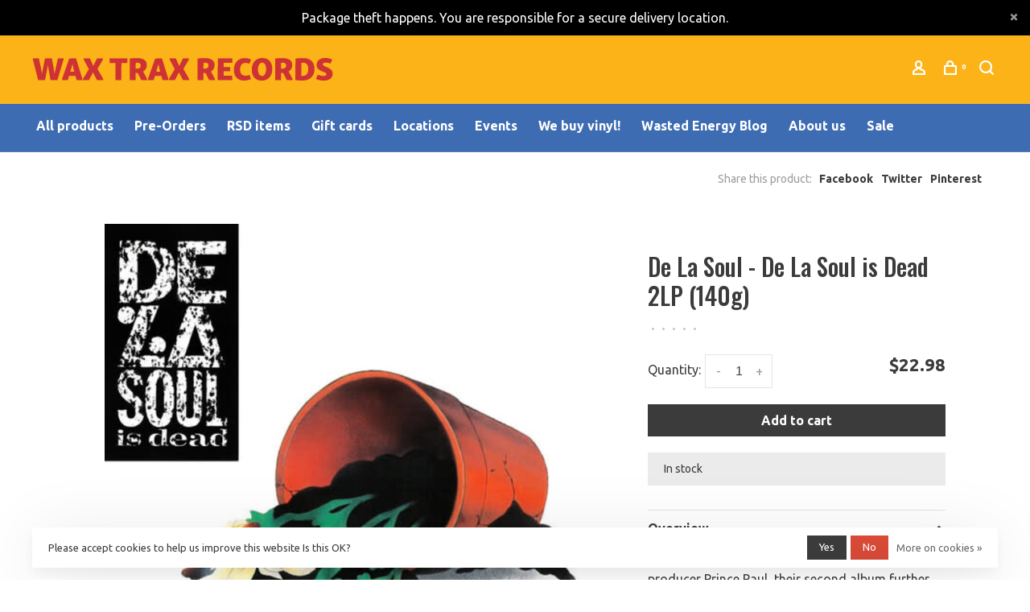

--- FILE ---
content_type: text/html;charset=utf-8
request_url: https://www.waxtraxrecords.com/de-la-soul-de-la-soul-is-dead-2lp-140g.html
body_size: 13902
content:
<!DOCTYPE html>
<html lang="en">
 <head>
 
  <!-- Google Tag Manager -->
 <script>(function(w,d,s,l,i){w[l]=w[l]||[];w[l].push({'gtm.start':
 new Date().getTime(),event:'gtm.js'});var f=d.getElementsByTagName(s)[0],
 j=d.createElement(s),dl=l!='dataLayer'?'&l='+l:'';j.async=true;j.src=
 'https://www.googletagmanager.com/gtm.js?id='+i+dl;f.parentNode.insertBefore(j,f);
 })(window,document,'script','dataLayer','GTM-WBK4NRS');</script>
 <!-- End Google Tag Manager -->
  
 <meta charset="utf-8"/>
<!-- [START] 'blocks/head.rain' -->
<!--

  (c) 2008-2026 Lightspeed Netherlands B.V.
  http://www.lightspeedhq.com
  Generated: 18-01-2026 @ 14:02:15

-->
<link rel="canonical" href="https://www.waxtraxrecords.com/de-la-soul-de-la-soul-is-dead-2lp-140g.html"/>
<link rel="alternate" href="https://www.waxtraxrecords.com/index.rss" type="application/rss+xml" title="New products"/>
<link href="https://cdn.shoplightspeed.com/assets/cookielaw.css?2025-02-20" rel="stylesheet" type="text/css"/>
<meta name="robots" content="noodp,noydir"/>
<meta name="google-site-verification" content="JYReZ0TGEuvpaaCPsV-bx63G8msIFT5NZ5zaB2rGGPY"/>
<meta property="og:url" content="https://www.waxtraxrecords.com/de-la-soul-de-la-soul-is-dead-2lp-140g.html?source=facebook"/>
<meta property="og:site_name" content="Wax Trax Records"/>
<meta property="og:title" content="De La Soul - De La Soul Is Dead   2LP (140g)"/>
<meta property="og:description" content="Featuring once again, the production of visionary producer Prince Paul, their second album further fanned the flames; landing on charts around the world, receiv"/>
<meta property="og:image" content="https://cdn.shoplightspeed.com/shops/636018/files/54021520/chrysalis-de-la-soul-de-la-soul-is-dead-2lp-140g.jpg"/>
<script>
<script src="https://t.contentsquare.net/uxa/145bc4b8b0e42.js"></script>

</script>
<!--[if lt IE 9]>
<script src="https://cdn.shoplightspeed.com/assets/html5shiv.js?2025-02-20"></script>
<![endif]-->
<!-- [END] 'blocks/head.rain' -->
   
   <script type="text/javascript" src="//script.crazyegg.com/pages/scripts/0131/7689.js" async="async"></script>
   

   
   

  
  
  
  <meta property="og:title" content="De La Soul - De La Soul is Dead 2LP (140g)"/>
 <meta property="og:image" content="https://cdn.shoplightspeed.com/shops/636018/files/54021520/image.jpg"/> <meta property="og:url" content="https://www.waxtraxrecords.com/de-la-soul-de-la-soul-is-dead-2lp-140g.html"/>
 <meta property="og:description" content="Featuring once again, the production of visionary producer Prince Paul, their second album further fanned the flames; landing on charts around the world, receiving a five-mic rating in The Source and securing Gold status."/> <meta property="product:brand" content="Chrysalis"> <meta property="product:availability" content="in stock"> <meta property="product:condition" content="new">
 <meta property="product:price:amount" content="22.98">
 <meta property="product:price:currency" content="USD">
   <title>De La Soul - De La Soul Is Dead   2LP (140g) - Wax Trax Records</title>
 <meta name="description" content="Featuring once again, the production of visionary producer Prince Paul, their second album further fanned the flames; landing on charts around the world, receiv" />
 <meta name="keywords" content="Chrysalis, De, La, Soul, -, De, La, Soul, is, Dead, 2LP, (140g), vinyl, records, LP, punk, rock, Denver, Colorado, Capitol Hill, store, hip hop, jazz, blues, R&amp;B, country, rockabilly, reggae, easy listening, Wax Trax Denver, collectible records, 13th" />
 <meta http-equiv="X-UA-Compatible" content="ie=edge">
 <meta name="apple-mobile-web-app-capable" content="yes">
 <meta name="apple-mobile-web-app-status-bar-style" content="black">
 <meta name="viewport" content="width=device-width, initial-scale=1, maximum-scale=1, user-scalable=0"/>
 
  <link rel="shortcut icon" href="https://cdn.shoplightspeed.com/shops/636018/themes/19158/v/1068249/assets/favicon.ico?20251029212201" type="image/x-icon" />
 
 <link rel="preconnect" href="https://fonts.googleapis.com">
<link rel="preconnect" href="https://fonts.gstatic.com" crossorigin>
<link href='//fonts.googleapis.com/css?family=Ubuntu:400,400i,300,500,600,700,700i,800,900|Oswald:400,400i,300,500,600,700,700i,800,900&display=swap' rel='stylesheet' type='text/css'>
   
 <link rel="preload" as="font" type="font/woff2" crossorigin href="https://cdn.shoplightspeed.com/shops/636018/themes/19158/assets/nucleo-mini.woff2?20260116013702"/>
 
 <link rel='preload' as='style' href="https://cdn.shoplightspeed.com/assets/gui-2-0.css?2025-02-20" />
 <link rel="stylesheet" href="https://cdn.shoplightspeed.com/assets/gui-2-0.css?2025-02-20" />
 
 <link rel='preload' as='style' href="https://cdn.shoplightspeed.com/assets/gui-responsive-2-0.css?2025-02-20" /> 
 <link rel="stylesheet" href="https://cdn.shoplightspeed.com/assets/gui-responsive-2-0.css?2025-02-20" /> 
 
 <link rel="preload" as="style" href="https://cdn.shoplightspeed.com/shops/636018/themes/19158/assets/style.css?20260116013702">
 <link rel="stylesheet" href="https://cdn.shoplightspeed.com/shops/636018/themes/19158/assets/style.css?20260116013702">
 
 <link rel="preload" as="style" href="https://cdn.shoplightspeed.com/shops/636018/themes/19158/assets/settings.css?20260116013702">
 <link rel="stylesheet" href="https://cdn.shoplightspeed.com/shops/636018/themes/19158/assets/settings.css?20260116013702" />
 
 <link rel="preload" as="style" href="https://cdn.shoplightspeed.com/shops/636018/themes/19158/assets/custom.css?20260116013702">
 <link rel="stylesheet" href="https://cdn.shoplightspeed.com/shops/636018/themes/19158/assets/custom.css?20260116013702" />
 
 <link rel="preload" as="script" href="//ajax.googleapis.com/ajax/libs/jquery/3.0.0/jquery.min.js">
 <script src="//ajax.googleapis.com/ajax/libs/jquery/3.0.0/jquery.min.js"></script>
 <script>
 	if( !window.jQuery ) document.write('<script src="https://cdn.shoplightspeed.com/shops/636018/themes/19158/assets/jquery-3.0.0.min.js?20260116013702"><\/script>');
 </script>
 
 <link rel="preload" as="script" href="//cdn.jsdelivr.net/npm/js-cookie@2/src/js.cookie.min.js">
 <script src="//cdn.jsdelivr.net/npm/js-cookie@2/src/js.cookie.min.js"></script>
 
 <link rel="preload" as="script" href="https://cdn.shoplightspeed.com/assets/gui.js?2025-02-20">
 <script src="https://cdn.shoplightspeed.com/assets/gui.js?2025-02-20"></script>
 
 <link rel="preload" as="script" href="https://cdn.shoplightspeed.com/assets/gui-responsive-2-0.js?2025-02-20">
 <script src="https://cdn.shoplightspeed.com/assets/gui-responsive-2-0.js?2025-02-20"></script>
 
 <link rel="preload" as="script" href="https://cdn.shoplightspeed.com/shops/636018/themes/19158/assets/scripts-min.js?20260116013702">
 <script src="https://cdn.shoplightspeed.com/shops/636018/themes/19158/assets/scripts-min.js?20260116013702"></script>
 
 <link rel="preconnect" href="https://ajax.googleapis.com">
		<link rel="preconnect" href="https://cdn.webshopapp.com/">
		<link rel="preconnect" href="https://cdn.webshopapp.com/">	
		<link rel="preconnect" href="https://fonts.googleapis.com">
		<link rel="preconnect" href="https://fonts.gstatic.com" crossorigin>
		<link rel="dns-prefetch" href="https://ajax.googleapis.com">
		<link rel="dns-prefetch" href="https://cdn.webshopapp.com/">
		<link rel="dns-prefetch" href="https://cdn.webshopapp.com/">	
		<link rel="dns-prefetch" href="https://fonts.googleapis.com">
		<link rel="dns-prefetch" href="https://fonts.gstatic.com" crossorigin>
 
    
  
 

 </head>
 <body class=" site-width-large product-images-format-square title-mode-left product-title-mode-centered ajax-cart price-per-unit page-de-la-soul---de-la-soul-is-dead---2lp-%28140g%29">
 
  <!-- Google Tag Manager (noscript) -->
 <noscript><iframe src="https://www.googletagmanager.com/ns.html?id=GTM-WBK4NRS"
 height="0" width="0" style="display:none;visibility:hidden"></iframe></noscript>
 <!-- End Google Tag Manager (noscript) -->
  
 <div class="page-content">
 
       
   	
    
     			  			    
     
     
 <script>
 var product_image_size = '712x712x1',
 product_image_size_mobile = '330x330x1',
 product_image_thumb = '132x132x1',
 product_in_stock_label = 'In stock',
 product_backorder_label = 'On backorder',
 		product_out_of_stock_label = 'Out of stock',
 product_multiple_variant_label = 'View all product options',
 show_variant_picker = 1,
 display_variant_picker_on = 'all',
 show_newsletter_promo_popup = 1,
 newsletter_promo_delay = '30000',
 newsletter_promo_hide_until = '7',
 notification_bar_hide_until = '0',
 		currency_format = '$',
   shop_lang = 'us',
 number_format = '0,0.00',
 		shop_url = 'https://www.waxtraxrecords.com/',
 shop_id = '636018',
 	readmore = 'Read more';
 	search_url = "https://www.waxtraxrecords.com/search/",
  static_url = 'https://cdn.shoplightspeed.com/shops/636018/',
 search_empty = 'No products found',
 view_all_results = 'View all results',
 	priceStatus = 'enabled',
     mobileDevice = false;
 	</script>
			
 
<div class="mobile-nav-overlay"></div>

	<div class="top-bar top-bar-closeable" style="display: none;">Package theft happens. You are responsible for a secure delivery location.<a href="#" class="close-top-bar"><span class="nc-icon-mini ui-2_small-remove"></span></a></div>

<div class="header-wrapper">
<div class="header-sticky-placeholder"></div>

<header class="site-header site-header-lg mega-menu-header menu-bottom-layout header-sticky has-search-bar">
  <div class="site-header-main-wrapper">
    
    <a href="https://www.waxtraxrecords.com/" class="logo logo-lg ">
              <img src="https://cdn.shoplightspeed.com/shops/636018/themes/19158/v/6746/assets/logo.png?20251029212200" alt="Wax Trax Records" class="logo-image">
                </a>

        
    
    <nav class="secondary-nav nav-style">
      <ul>
        
                
        
        
                 
        
        <li class="menu-item-desktop-only menu-item-account">
                    <a href="#" title="Account" data-featherlight="#loginModal" data-featherlight-variant="featherlight-login"><span class="nc-icon-mini users_single-body"></span></a>
                  </li>

        
        
        <li>
          <a href="#" title="Cart" class="cart-trigger"><span class="nc-icon-mini shopping_bag-20"></span><sup>0</sup></a>
        </li>

                	            <li class="search-trigger-item">
              <a href="#" title="Search" class="search-trigger"><span class="nc-icon-mini ui-1_zoom"></span></a>
            </li>
        	                
      </ul>
      
                  <div class="search-header search-header-collapse">
        <form action="https://www.waxtraxrecords.com/search/" method="get" id="searchForm" class="ajax-enabled">
          <input type="text" name="q" autocomplete="off" value="" placeholder="Search for product">
          <a href="#" class="button button-sm" onclick="$('#searchForm').submit()"><span class="nc-icon-mini ui-1_zoom"></span><span class="nc-icon-mini loader_circle-04 spin"></span></a>
          <a href="#" class="search-close" title="Close"><span class="nc-icon-mini ui-1_simple-remove"></span></a>
          <div class="search-results"></div>
        </form>
      </div>
            
      <a class="burger" title="Menu">
        <span></span>
      </a>

    </nav>
  </div>
  
    	<div class="main-nav-wrapper">
      <nav class="main-nav nav-style">
  <ul>

        	
            	
    
            <li class="">
        <a href="https://www.waxtraxrecords.com/collection/" title="All products">
          All products
        </a>
      </li>
            <li class="">
        <a href="https://www.waxtraxrecords.com/search/pre-order+-/" title="Pre-Orders">
          Pre-Orders
        </a>
      </li>
            <li class="">
        <a href="https://www.waxtraxrecords.com/search/ss360/?ss360Query=%22RSD%20BF%20%2725%22" title="RSD items">
          RSD items
        </a>
      </li>
            <li class="">
        <a href="https://www.waxtraxrecords.com/buy-gift-card/" title="Gift cards">
          Gift cards
        </a>
      </li>
            <li class="">
        <a href="https://www.waxtraxrecords.com/service/locationsandcontact/" title="Locations">
          Locations
        </a>
      </li>
            <li class="">
        <a href="https://www.waxtraxrecords.com/service/calendar" title="Events">
          Events
        </a>
      </li>
            <li class="">
        <a href="https://www.waxtraxrecords.com/service/we-buy-vinyl/" title="We buy vinyl!">
          We buy vinyl!
        </a>
      </li>
            <li class="">
        <a href="https://wastedenergy.co/" title="Wasted Energy Blog" target="_blank">
          Wasted Energy Blog
        </a>
      </li>
            <li class="">
        <a href="https://www.waxtraxrecords.com/service/about/" title="About us">
          About us
        </a>
      </li>
            <li class="">
        <a href="https://www.waxtraxrecords.com/search/ss360/?ss360Query=*&amp;tags=sale&amp;ss360sorting=" title="Sale">
          Sale
        </a>
      </li>
      
            	
            	
            	
        

    <li class="menu-item-mobile-only m-t-30">
            <a href="#" title="Account" data-featherlight="#loginModal">Login / Register</a>
          </li>

    
         

  </ul>
</nav>      
        	</div>
    
</header>
  
</div>
 <div itemscope itemtype="http://schema.org/BreadcrumbList">
	<div itemprop="itemListElement" itemscope itemtype="http://schema.org/ListItem">
 <a itemprop="item" href="https://www.waxtraxrecords.com/"><span itemprop="name" content="Home"></span></a>
 <meta itemprop="position" content="1" />
 </div>
  	<div itemprop="itemListElement" itemscope itemtype="http://schema.org/ListItem">
 <a itemprop="item" href="https://www.waxtraxrecords.com/de-la-soul-de-la-soul-is-dead-2lp-140g.html"><span itemprop="name" content="De La Soul - De La Soul is Dead 2LP (140g)"></span></a>
 <meta itemprop="position" content="2" />
 </div>
 </div>

<div itemscope itemtype="https://schema.org/Product">
 <meta itemprop="name" content="Chrysalis De La Soul - De La Soul is Dead 2LP (140g)">
 <meta itemprop="url" content="https://www.waxtraxrecords.com/de-la-soul-de-la-soul-is-dead-2lp-140g.html">
 <meta itemprop="productID" content="94032442">
 <meta itemprop="brand" content="Chrysalis" /> <meta itemprop="description" content="Featuring once again, the production of visionary producer Prince Paul, their second album further fanned the flames; landing on charts around the world, receiving a five-mic rating in The Source and securing Gold status." /> <meta itemprop="image" content="https://cdn.shoplightspeed.com/shops/636018/files/54021520/300x250x2/chrysalis-de-la-soul-de-la-soul-is-dead-2lp-140g.jpg" /> 
 <meta itemprop="gtin13" content="810098502948" />   <div itemprop="offers" itemscope itemtype="https://schema.org/Offer">
 <meta itemprop="priceCurrency" content="USD">
 <meta itemprop="price" content="22.98" />
 <meta itemprop="itemCondition" itemtype="https://schema.org/OfferItemCondition" content="https://schema.org/NewCondition"/>
 	 <meta itemprop="availability" content="https://schema.org/InStock"/>
 <meta itemprop="inventoryLevel" content="11" />
  <meta itemprop="url" content="https://www.waxtraxrecords.com/de-la-soul-de-la-soul-is-dead-2lp-140g.html" /> </div>
  </div>
 <div class="cart-sidebar-container">
  <div class="cart-sidebar">
    <button class="cart-sidebar-close" aria-label="Close">✕</button>
    <div class="cart-sidebar-title">
      <h5>Cart</h5>
      <p><span class="item-qty"></span> Items</p>
    </div>
    
    <div class="cart-sidebar-body">
        
      <div class="no-cart-products">No products found...</div>
      
    </div>
    
      </div>
</div> <!-- Login Modal -->
<div class="modal-lighbox login-modal" id="loginModal">
  <div class="row">
    <div class="col-sm-12 m-b-30 login-row">
      <h4>Login</h4>
      <p>Log in if you have an account</p>
      <form action="https://www.waxtraxrecords.com/account/loginPost/?return=https%3A%2F%2Fwww.waxtraxrecords.com%2Fde-la-soul-de-la-soul-is-dead-2lp-140g.html" method="post">
        <input type="hidden" name="key" value="d0e48583a19ea5345461b8aa456b3e3d" />
        <div class="form-row">
          <input type="text" name="email" autocomplete="on" placeholder="Email address" class="required" />
        </div>
        <div class="form-row">
          <input type="password" name="password" autocomplete="on" placeholder="Password" class="required" />
        </div>
        <div class="">
          <a class="button button-block popup-validation m-b-15" href="javascript:;" title="Login">Login</a>
                  </div>
      </form>
      <p class="m-b-0 m-t-10">Dont have an account? <a href="https://www.waxtraxrecords.com/account/register/" class="bold underline">Register</a></p>
    </div>
  </div>
  <div class="text-center forgot-password">
    <a class="forgot-pw" href="https://www.waxtraxrecords.com/account/password/">Forgot your password?</a>
  </div>
</div> 
 <main class="main-content">
  				

<div class="container container-lg">
  
    <div class="product-top-bar">
    <div class="row">
      <div class="col-md-6">
            </div>
    	    	<div class="col-md-6">
        <!-- Product share -->
        <div class="share pull-right">
          <span class="share-label">Share this product:</span>
          <ul><li><a href="https://www.facebook.com/sharer/sharer.php?u=https://www.waxtraxrecords.com/de-la-soul-de-la-soul-is-dead-2lp-140g.html" class="social facebook" target="_blank">Facebook</a></li><li><a href="https://twitter.com/home?status=De La Soul - De La Soul is Dead 2LP (140g)%20-%20de-la-soul-de-la-soul-is-dead-2lp-140g.html" class="social twitter" target="_blank">Twitter</a></li><li><a href="https://pinterest.com/pin/create/button/?url=https://www.waxtraxrecords.com/de-la-soul-de-la-soul-is-dead-2lp-140g.html&media=https://cdn.shoplightspeed.com/shops/636018/files/54021520/image.jpg&description=Featuring once again, the production of visionary producer Prince Paul, their second album further fanned the flames; landing on charts around the world, receiving a five-mic rating in The Source and securing Gold status." class="social pinterest" target="_blank">Pinterest</a></li></ul>        </div>
      </div>
  		    </div>
  </div>
    
  <!-- Single product into -->
  <div class="product-intro">
    <div class="row">
      <div class="col-md-6 col-lg-7 stick-it-in-product">
        <div class="product-media">
          
          <div class="product-images product-images-single" data-pswp-uid="1">
            
                                        <div class="product-image">
                <a href="https://cdn.shoplightspeed.com/shops/636018/files/54021520/image.jpg" data-caption="">
                  <img data-src="https://cdn.shoplightspeed.com/shops/636018/files/54021520/750x2000x3/chrysalis-de-la-soul-de-la-soul-is-dead-2lp-140g.jpg" data-retina="https://cdn.shoplightspeed.com/shops/636018/files/54021520/1500x4000x3/chrysalis-de-la-soul-de-la-soul-is-dead-2lp-140g.jpg" data-thumb="https://cdn.shoplightspeed.com/shops/636018/files/54021520/132x132x1/chrysalis-de-la-soul-de-la-soul-is-dead-2lp-140g.jpg" height="768" width="768" alt="Chrysalis De La Soul - De La Soul is Dead 2LP (140g)" class="lazy-product-image">
                </a>
              </div>
                                    </div>
          
        </div>
      </div>
      <div class="col-md-6 col-lg-5 stick-it-in-product">
        <div class="product-content single-product-content" data-url="https://www.waxtraxrecords.com/de-la-soul-de-la-soul-is-dead-2lp-140g.html">
          
                    
          <h1 class="h3 m-b-10">De La Soul - De La Soul is Dead 2LP (140g)</h1>
          
          <div class="row m-b-20">
            <div class="col-xs-8">

                            <div class="ratings">
                  
                  <div class="product-stars"><div class="stars"><i class="hint-text">•</i><i class="hint-text">•</i><i class="hint-text">•</i><i class="hint-text">•</i><i class="hint-text">•</i></div></div>
                                    
              </div>
                            
              
            </div>
            <div class="col-xs-4 text-right">
                            
                            
            </div>
          </div>
          
                    
                    
          
          <form action="https://www.waxtraxrecords.com/cart/add/94032442/" id="product_configure_form" method="post" class="product_configure_form" data-cart-bulk-url="https://www.waxtraxrecords.com/cart/addBulk/">
            <div class="product_configure_form_wrapper">
              
                                          	                            
                                          
                            
                      
                            
                        
                          
                              <div class="row m-b-15"><div class="col-xs-6"><div class="input-wrap quantity-selector"><label>Quantity:</label><div class="quantity-input-wrapper"><input type="number" min="1" name="quantity" value="1" /><div class="change"><a href="javascript:;" onclick="changeQuantity('add', $(this));" class="up">+</a><a href="javascript:;" onclick="changeQuantity('remove', $(this));" class="down">-</a></div></div></div></div><div class="col-xs-6 text-right"><div class="price"><span class="new-price"><span class="price-update" data-price="22.98">$22.98</span></span></div></div></div><a href="javascript:;" class="button button-block button-solid add-to-cart-trigger" title="Add to cart" id="addtocart">Add to cart</a>                          </div>
            
                        
                        <div class="product-text-block">

                            
              
                                	<div>
                                        	In stock
                                  	</div>
                
                          </div>
                        
            
            <div class="product-tabs product-tabs-horizontal">
              <!-- Navigation tabs -->
              <ul class="tabs-nav">
                
                                <!-- Single product details tab -->
                <li class="tab-description active"><a href="#product-overview">Overview</a></li>
                <div class="tabs-element single-product-details-tab active" id="product-overview">
                  <div class="product-description text-formatting text-formatting-smaller">Featuring once again, the production of visionary producer Prince Paul, their second album further fanned the flames; landing on charts around the world, receiving a five-mic rating in The Source and securing Gold status.</div>
                </div>
                                
                                <!-- Single product details tab -->
                <li class="tab-content"><a href="#product-details">Details</a></li>
                <div class="tabs-element single-product-details-tab" id="product-details" style="display: none">
                  <div class="product-details text-formatting text-formatting-smaller">
                    <ul>
<li class="discnum">- Disc 1 -</li>
<li><span class="aec-tracknum">1</span> Intro</li>
<li><span class="aec-tracknum">2</span> Oodles of O'S</li>
<li><span class="aec-tracknum">3</span> Talkin' Bout Hey Love</li>
<li><span class="aec-tracknum">4</span> Pease Porridge</li>
<li><span class="aec-tracknum">5</span> Skit 1</li>
<li><span class="aec-tracknum">6</span> Johnny's Dead Aka Vincent Mason (Live from the BK Lounge)</li>
<li><span class="aec-tracknum">7</span> A Roller Skating Jam Named "Saturdays"</li>
<li><span class="aec-tracknum">8</span> WRMS' Dedication to the Bitty</li>
<li><span class="aec-tracknum">9</span> Bitties in the BK Lounge</li>
<li><span class="aec-tracknum">10</span> Skit 2</li>
<li><span class="aec-tracknum">11</span> My Brother's a Basehead</li>
<li><span class="aec-tracknum">12</span> Let, Let Me in</li>
<li><span class="aec-tracknum">13</span> Afro Connections at a Hi 5 (In the Eyesof a Hoodlum)</li>
<li class="discnum">- Disc 2 -</li>
<li><span class="aec-tracknum">1</span> Rap de Rap Show</li>
<li><span class="aec-tracknum">2</span> Millie Pulled a Pistol on Santa</li>
<li><span class="aec-tracknum">3</span> Who Do U Worship?</li>
<li><span class="aec-tracknum">4</span> Skit 3</li>
<li><span class="aec-tracknum">5</span> Kicked Out the House</li>
<li><span class="aec-tracknum">6</span> Pass the Plugs</li>
<li><span class="aec-tracknum">7</span> Not Over Till the Fat Lady Plays the Demo</li>
<li><span class="aec-tracknum">8</span> Ring Ring Ring (Ha Ha Hey)</li>
<li><span class="aec-tracknum">9</span> WRMS: Cat's in Control</li>
<li><span class="aec-tracknum">10</span> Skit 4</li>
<li><span class="aec-tracknum">11</span> Shwingalokate</li>
<li><span class="aec-tracknum">12</span> Fanatic of the B Word</li>
<li><span class="aec-tracknum">13</span> Keepin' the Faith</li>
<li><span class="aec-tracknum">14</span> Skit 5</li>
</ul>

                    
                  </div>
                </div>
                                
                                
                                
                                
              </ul>
            </div>
              
              
                            
            
                        
          </form>
            
                  </div>
      </div>
    </div>
  </div>

      
    
        <!-- Related products list -->
<div class="featured-products related-products">
 <div class="section-title clearfix">
 <h3>Related products</h3>
  <a href="https://www.waxtraxrecords.com/" class="link">Back to home</a>
  </div>
 <div class="products-list product-list-carousel row">
                  <div class="col-xs-6 col-md-3">
 
<!-- QuickView Modal -->
<div class="modal-lighbox product-modal" id="42744563">
 <div class="product-modal-media">
 <div class="product-figure" style="background-image: url('https://cdn.shoplightspeed.com/shops/636018/files/36939118/image.jpg')"></div>
 </div>

 <div class="product-modal-content">
  <h4><a href="https://www.waxtraxrecords.com/queen-latifah-all-hail-the-queen-lp-color-vinyl.html">Queen Latifah - All Hail the Queen  LP (color vinyl)</a></h4>
 
 
 <div class="row m-b-20">
 <div class="col-xs-8">
 
  <div class="stock">
  <div class="">In stock</div>
  </div>
  
  <div class="ratings">
  
 <div class="product-stars"><div class="stars"><i class="hint-text">•</i><i class="hint-text">•</i><i class="hint-text">•</i><i class="hint-text">•</i><i class="hint-text">•</i></div></div>
  
 </div>
 
 </div>
 <div class="col-xs-4 text-right">
  <a href="https://www.waxtraxrecords.com/account/wishlistAdd/42744563/?variant_id=70180220" class="favourites addtowishlist_42744563" title="Add to wishlist">
 <i class="nc-icon-mini health_heartbeat-16"></i>
 </a>
  </div>
 </div>
 
 <form action="https://www.waxtraxrecords.com/cart/add/70180220/" method="post" class="product_configure_form">
 
 <div class="product_configure_form_wrapper">
 <div class="product-configure modal-variants-waiting">
 <div class="product-configure-variants" data-variant-name="">
 <label>Select: <em>*</em></label>
 <select class="product-options-input"></select>
 </div>
 </div>

 <div class="row m-b-15"><div class="col-xs-6"><div class="input-wrap quantity-selector"><label>Quantity:</label><div class="quantity-input-wrapper"><input type="text" name="quantity" value="1" /><div class="change"><a href="javascript:;" onclick="changeQuantity('add', $(this));" class="up">+</a><a href="javascript:;" onclick="changeQuantity('remove', $(this));" class="down">-</a></div></div></div></div><div class="col-xs-6 text-right"><div class="price"><span class="new-price">$25.98</span></div></div></div><div class="cart"><a href="javascript:;" onclick="$(this).closest('form').submit();" class="button button-block addtocart_42744563" title="Add to cart">Add to cart</a></div>			</div>
 </form>
 
  <div class="product-description m-t-20 m-b-20 paragraph-small">
 All Hail the Queen became an instant classic and catapulted Queen Latifah into mainstream consciousness where she has remained to this day. Selected by The Source as one of the Top 100 Best Rap Albums.
 </div>
  
 </div>

</div>

<div class="product-element has-description product-element-swatch-hover product-alt-images-second" itemscope="" itemtype="http://schema.org/Product">

  <a href="https://www.waxtraxrecords.com/queen-latifah-all-hail-the-queen-lp-color-vinyl.html" title="Queen Latifah - All Hail the Queen  LP (color vinyl)" class="product-image-wrapper hover-image">
              	<img src="data:image/svg+xml;charset=utf-8,%3Csvg xmlns%3D'http%3A%2F%2Fwww.w3.org%2F2000%2Fsvg' viewBox%3D'0 0 712 712'%2F%3E" data-src="https://cdn.shoplightspeed.com/shops/636018/files/36939118/356x356x1/tommy-boy-queen-latifah-all-hail-the-queen-lp-colo.jpg" data-srcset="https://cdn.shoplightspeed.com/shops/636018/files/36939118/356x356x1/tommy-boy-queen-latifah-all-hail-the-queen-lp-colo.jpg 356w, https://cdn.shoplightspeed.com/shops/636018/files/36939118/712x712x1/tommy-boy-queen-latifah-all-hail-the-queen-lp-colo.jpg 712w, https://cdn.shoplightspeed.com/shops/636018/files/36939118/330x330x1/tommy-boy-queen-latifah-all-hail-the-queen-lp-colo.jpg 330w" data-sizes="(max-width: 767px) 50vw, 356x356w" class="lazy-product" width="356" height="356" alt="Tommy Boy Queen Latifah - All Hail the Queen  LP (color vinyl)" />
      </a>
  
  <div class="product-labels"></div>  
    <div class="small-product-actions">
  	
    	      <a href="#42744563" class="favourites quickview-trigger quickview_42744563" data-product-url="https://www.waxtraxrecords.com/queen-latifah-all-hail-the-queen-lp-color-vinyl.html" title="Quickview">
        <i class="nc-icon-mini ui-1_zoom"></i>
    	</a>
          
      
      
  </div>
    
    
  <a href="https://www.waxtraxrecords.com/queen-latifah-all-hail-the-queen-lp-color-vinyl.html" title="Queen Latifah - All Hail the Queen  LP (color vinyl)" class="product-description-footer">
    
        
    <div class="product-title">
      Queen Latifah - All Hail the Queen  LP (color vinyl)
    </div>
    
        
        <div class="product-description" itemprop="description">
      All Hail the Queen became an instant classic and catapulted Queen Latifah into mainstream consciousness where she has remained to this day. Selected by The Source as one of the Top 100 Best Rap Albums.
    </div>
        
    <meta itemprop="name" content="Tommy Boy Queen Latifah - All Hail the Queen  LP (color vinyl)">
        <div itemprop="brand" itemtype="http://schema.org/Brand" itemscope>
      <meta itemprop="name" content="Tommy Boy" />
    </div>
        <meta itemprop="description" content="All Hail the Queen became an instant classic and catapulted Queen Latifah into mainstream consciousness where she has remained to this day. Selected by The Source as one of the Top 100 Best Rap Albums." />    <meta itemprop="image" content="https://cdn.shoplightspeed.com/shops/636018/files/36939118/712x712x1/tommy-boy-queen-latifah-all-hail-the-queen-lp-colo.jpg" />  
    <meta itemprop="gtin13" content="016998102213" />            <div itemprop="offers" itemscope itemtype="https://schema.org/Offer">
      <meta itemprop="url" content="https://www.waxtraxrecords.com/queen-latifah-all-hail-the-queen-lp-color-vinyl.html">
      <meta itemprop="priceCurrency" content="USD">
      <meta itemprop="price" content="25.98" />
      <meta itemprop="itemCondition" content="https://schema.org/NewCondition"/>
     	      	<meta itemprop="availability" content="https://schema.org/InStock"/>
                </div>
    
    </a>
    
        <div class="m-t-10 m-b-10">
      <a href="javascript:;" class="button button-small" onclick="$(this).closest('.product-element').prev('.product-modal').find('form.product_configure_form').submit();">Add to cart</a>
    </div>
        
    <div class="product-price">
      <span class="product-price-change">
          
        <span class="new-price">$25.98</span>       </span>

          
            <div class="unit-price"></div>
          
    </div>
  
  <div class="product-variants-wrapper"></div>
  
</div>

 </div>
  <div class="col-xs-6 col-md-3">
 
<!-- QuickView Modal -->
<div class="modal-lighbox product-modal" id="52027132">
 <div class="product-modal-media">
 <div class="product-figure" style="background-image: url('https://cdn.shoplightspeed.com/shops/636018/files/47415133/image.jpg')"></div>
 </div>

 <div class="product-modal-content">
  <h4><a href="https://www.waxtraxrecords.com/camp-lo-uptown-saturday-night-2xlp.html">Camp Lo - Uptown Saturday Night 2LP</a></h4>
 
 
 <div class="row m-b-20">
 <div class="col-xs-8">
 
  <div class="stock">
  <div class="">In stock</div>
  </div>
  
  <div class="ratings">
  
 <div class="product-stars"><div class="stars"><i class="hint-text">•</i><i class="hint-text">•</i><i class="hint-text">•</i><i class="hint-text">•</i><i class="hint-text">•</i></div></div>
  
 </div>
 
 </div>
 <div class="col-xs-4 text-right">
  <a href="https://www.waxtraxrecords.com/account/wishlistAdd/52027132/?variant_id=85427757" class="favourites addtowishlist_52027132" title="Add to wishlist">
 <i class="nc-icon-mini health_heartbeat-16"></i>
 </a>
  </div>
 </div>
 
 <form action="https://www.waxtraxrecords.com/cart/add/85427757/" method="post" class="product_configure_form">
 
 <div class="product_configure_form_wrapper">
 <div class="product-configure modal-variants-waiting">
 <div class="product-configure-variants" data-variant-name="">
 <label>Select: <em>*</em></label>
 <select class="product-options-input"></select>
 </div>
 </div>

 <div class="row m-b-15"><div class="col-xs-6"><div class="input-wrap quantity-selector"><label>Quantity:</label><div class="quantity-input-wrapper"><input type="text" name="quantity" value="1" /><div class="change"><a href="javascript:;" onclick="changeQuantity('add', $(this));" class="up">+</a><a href="javascript:;" onclick="changeQuantity('remove', $(this));" class="down">-</a></div></div></div></div><div class="col-xs-6 text-right"><div class="price"><span class="new-price">$33.98</span></div></div></div><div class="cart"><a href="javascript:;" onclick="$(this).closest('form').submit();" class="button button-block addtocart_52027132" title="Add to cart">Add to cart</a></div>			</div>
 </form>
 
  <div class="product-description m-t-20 m-b-20 paragraph-small">
 2LP reissue. Critically acclaimed and fan approved, this late 90s must-have was complimented by the incredible cover art illustrated by legendary NYC graffiti artist Dr. Revolt that paid homage to Marvin Gaye&#039;s 1976 classic I Want You.
 </div>
  
 </div>

</div>

<div class="product-element has-description product-element-swatch-hover product-alt-images-second" itemscope="" itemtype="http://schema.org/Product">

  <a href="https://www.waxtraxrecords.com/camp-lo-uptown-saturday-night-2xlp.html" title="Camp Lo - Uptown Saturday Night 2LP" class="product-image-wrapper hover-image">
              	<img src="data:image/svg+xml;charset=utf-8,%3Csvg xmlns%3D'http%3A%2F%2Fwww.w3.org%2F2000%2Fsvg' viewBox%3D'0 0 712 712'%2F%3E" data-src="https://cdn.shoplightspeed.com/shops/636018/files/47415133/356x356x1/traffic-ent-camp-lo-uptown-saturday-night-2lp.jpg" data-srcset="https://cdn.shoplightspeed.com/shops/636018/files/47415133/356x356x1/traffic-ent-camp-lo-uptown-saturday-night-2lp.jpg 356w, https://cdn.shoplightspeed.com/shops/636018/files/47415133/712x712x1/traffic-ent-camp-lo-uptown-saturday-night-2lp.jpg 712w, https://cdn.shoplightspeed.com/shops/636018/files/47415133/330x330x1/traffic-ent-camp-lo-uptown-saturday-night-2lp.jpg 330w" data-sizes="(max-width: 767px) 50vw, 356x356w" class="lazy-product" width="356" height="356" alt="Traffic Ent Camp Lo - Uptown Saturday Night 2LP" />
      </a>
  
  <div class="product-labels"></div>  
    <div class="small-product-actions">
  	
    	      <a href="#52027132" class="favourites quickview-trigger quickview_52027132" data-product-url="https://www.waxtraxrecords.com/camp-lo-uptown-saturday-night-2xlp.html" title="Quickview">
        <i class="nc-icon-mini ui-1_zoom"></i>
    	</a>
          
      
      
  </div>
    
    
  <a href="https://www.waxtraxrecords.com/camp-lo-uptown-saturday-night-2xlp.html" title="Camp Lo - Uptown Saturday Night 2LP" class="product-description-footer">
    
        
    <div class="product-title">
      Camp Lo - Uptown Saturday Night 2LP
    </div>
    
        
        <div class="product-description" itemprop="description">
      2LP reissue. Critically acclaimed and fan approved, this late 90s must-have was complimented by the incredible cover art illustrated by legendary NYC graffiti artist Dr. Revolt that paid homage to Marvin Gaye&#039;s 1976 classic I Want You.
    </div>
        
    <meta itemprop="name" content="Traffic Ent Camp Lo - Uptown Saturday Night 2LP">
        <div itemprop="brand" itemtype="http://schema.org/Brand" itemscope>
      <meta itemprop="name" content="Traffic Ent" />
    </div>
        <meta itemprop="description" content="2LP reissue. Critically acclaimed and fan approved, this late 90s must-have was complimented by the incredible cover art illustrated by legendary NYC graffiti artist Dr. Revolt that paid homage to Marvin Gaye&#039;s 1976 classic I Want You." />    <meta itemprop="image" content="https://cdn.shoplightspeed.com/shops/636018/files/47415133/712x712x1/traffic-ent-camp-lo-uptown-saturday-night-2lp.jpg" />  
    <meta itemprop="gtin13" content="829357850317" />            <div itemprop="offers" itemscope itemtype="https://schema.org/Offer">
      <meta itemprop="url" content="https://www.waxtraxrecords.com/camp-lo-uptown-saturday-night-2xlp.html">
      <meta itemprop="priceCurrency" content="USD">
      <meta itemprop="price" content="33.98" />
      <meta itemprop="itemCondition" content="https://schema.org/NewCondition"/>
     	      	<meta itemprop="availability" content="https://schema.org/InStock"/>
                </div>
    
    </a>
    
        <div class="m-t-10 m-b-10">
      <a href="javascript:;" class="button button-small" onclick="$(this).closest('.product-element').prev('.product-modal').find('form.product_configure_form').submit();">Add to cart</a>
    </div>
        
    <div class="product-price">
      <span class="product-price-change">
          
        <span class="new-price">$33.98</span>       </span>

          
            <div class="unit-price"></div>
          
    </div>
  
  <div class="product-variants-wrapper"></div>
  
</div>

 </div>
  <div class="col-xs-6 col-md-3">
 
<!-- QuickView Modal -->
<div class="modal-lighbox product-modal" id="54408574">
 <div class="product-modal-media">
 <div class="product-figure" style="background-image: url('https://cdn.shoplightspeed.com/shops/636018/files/50739898/image.jpg')"></div>
 </div>

 <div class="product-modal-content">
  <h4><a href="https://www.waxtraxrecords.com/house-of-pain-house-of-pain-fine-malt-lyrics-lp.html">House of Pain - House of Pain (Fine Malt Lyrics) LP</a></h4>
 
 
 <div class="row m-b-20">
 <div class="col-xs-8">
 
  <div class="stock">
  <div class="">In stock</div>
  </div>
  
  <div class="ratings">
  
 <div class="product-stars"><div class="stars"><i class="hint-text">•</i><i class="hint-text">•</i><i class="hint-text">•</i><i class="hint-text">•</i><i class="hint-text">•</i></div></div>
  
 </div>
 
 </div>
 <div class="col-xs-4 text-right">
  <a href="https://www.waxtraxrecords.com/account/wishlistAdd/54408574/?variant_id=89711395" class="favourites addtowishlist_54408574" title="Add to wishlist">
 <i class="nc-icon-mini health_heartbeat-16"></i>
 </a>
  </div>
 </div>
 
 <form action="https://www.waxtraxrecords.com/cart/add/89711395/" method="post" class="product_configure_form">
 
 <div class="product_configure_form_wrapper">
 <div class="product-configure modal-variants-waiting">
 <div class="product-configure-variants" data-variant-name="">
 <label>Select: <em>*</em></label>
 <select class="product-options-input"></select>
 </div>
 </div>

 <div class="row m-b-15"><div class="col-xs-6"><div class="input-wrap quantity-selector"><label>Quantity:</label><div class="quantity-input-wrapper"><input type="text" name="quantity" value="1" /><div class="change"><a href="javascript:;" onclick="changeQuantity('add', $(this));" class="up">+</a><a href="javascript:;" onclick="changeQuantity('remove', $(this));" class="down">-</a></div></div></div></div><div class="col-xs-6 text-right"><div class="price"><span class="new-price">$34.98</span></div></div></div><div class="cart"><a href="javascript:;" onclick="$(this).closest('form').submit();" class="button button-block addtocart_54408574" title="Add to cart">Add to cart</a></div>			</div>
 </form>
 
  <div class="product-description m-t-20 m-b-20 paragraph-small">
 Tommy Boy Records celebrates 30 Years of House of Pain&#039;s debut album House of Pain (Fine Malt Lyrics) with this remastered edition.
 </div>
  
 </div>

</div>

<div class="product-element has-description product-element-swatch-hover product-alt-images-second" itemscope="" itemtype="http://schema.org/Product">

  <a href="https://www.waxtraxrecords.com/house-of-pain-house-of-pain-fine-malt-lyrics-lp.html" title="House of Pain - House of Pain (Fine Malt Lyrics) LP" class="product-image-wrapper hover-image">
              	<img src="data:image/svg+xml;charset=utf-8,%3Csvg xmlns%3D'http%3A%2F%2Fwww.w3.org%2F2000%2Fsvg' viewBox%3D'0 0 712 712'%2F%3E" data-src="https://cdn.shoplightspeed.com/shops/636018/files/50739898/356x356x1/house-of-pain-house-of-pain-fine-malt-lyrics-lp.jpg" data-srcset="https://cdn.shoplightspeed.com/shops/636018/files/50739898/356x356x1/house-of-pain-house-of-pain-fine-malt-lyrics-lp.jpg 356w, https://cdn.shoplightspeed.com/shops/636018/files/50739898/712x712x1/house-of-pain-house-of-pain-fine-malt-lyrics-lp.jpg 712w, https://cdn.shoplightspeed.com/shops/636018/files/50739898/330x330x1/house-of-pain-house-of-pain-fine-malt-lyrics-lp.jpg 330w" data-sizes="(max-width: 767px) 50vw, 356x356w" class="lazy-product" width="356" height="356" alt="House of Pain - House of Pain (Fine Malt Lyrics) LP" />
      </a>
  
  <div class="product-labels"></div>  
    <div class="small-product-actions">
  	
    	      <a href="#54408574" class="favourites quickview-trigger quickview_54408574" data-product-url="https://www.waxtraxrecords.com/house-of-pain-house-of-pain-fine-malt-lyrics-lp.html" title="Quickview">
        <i class="nc-icon-mini ui-1_zoom"></i>
    	</a>
          
      
      
  </div>
    
    
  <a href="https://www.waxtraxrecords.com/house-of-pain-house-of-pain-fine-malt-lyrics-lp.html" title="House of Pain - House of Pain (Fine Malt Lyrics) LP" class="product-description-footer">
    
        
    <div class="product-title">
      House of Pain - House of Pain (Fine Malt Lyrics) LP
    </div>
    
        
        <div class="product-description" itemprop="description">
      Tommy Boy Records celebrates 30 Years of House of Pain&#039;s debut album House of Pain (Fine Malt Lyrics) with this remastered edition.
    </div>
        
    <meta itemprop="name" content="House of Pain - House of Pain (Fine Malt Lyrics) LP">
        <meta itemprop="description" content="Tommy Boy Records celebrates 30 Years of House of Pain&#039;s debut album House of Pain (Fine Malt Lyrics) with this remastered edition." />    <meta itemprop="image" content="https://cdn.shoplightspeed.com/shops/636018/files/50739898/712x712x1/house-of-pain-house-of-pain-fine-malt-lyrics-lp.jpg" />  
    <meta itemprop="gtin13" content="016998105603" />            <div itemprop="offers" itemscope itemtype="https://schema.org/Offer">
      <meta itemprop="url" content="https://www.waxtraxrecords.com/house-of-pain-house-of-pain-fine-malt-lyrics-lp.html">
      <meta itemprop="priceCurrency" content="USD">
      <meta itemprop="price" content="34.98" />
      <meta itemprop="itemCondition" content="https://schema.org/NewCondition"/>
     	      	<meta itemprop="availability" content="https://schema.org/InStock"/>
                </div>
    
    </a>
    
        <div class="m-t-10 m-b-10">
      <a href="javascript:;" class="button button-small" onclick="$(this).closest('.product-element').prev('.product-modal').find('form.product_configure_form').submit();">Add to cart</a>
    </div>
        
    <div class="product-price">
      <span class="product-price-change">
          
        <span class="new-price">$34.98</span>       </span>

          
            <div class="unit-price"></div>
          
    </div>
  
  <div class="product-variants-wrapper"></div>
  
</div>

 </div>
  <div class="col-xs-6 col-md-3">
 
<!-- QuickView Modal -->
<div class="modal-lighbox product-modal" id="54527222">
 <div class="product-modal-media">
 <div class="product-figure" style="background-image: url('https://cdn.shoplightspeed.com/shops/636018/files/50915611/image.jpg')"></div>
 </div>

 <div class="product-modal-content">
  <h4><a href="https://www.waxtraxrecords.com/club-nouveau-life-love-pain-lp-color-vinyl.html">Club Nouveau - Life, Love &amp; Pain LP (color vinyl)</a></h4>
 
 
 <div class="row m-b-20">
 <div class="col-xs-8">
 
  <div class="stock">
  <div class="">In stock</div>
  </div>
  
  <div class="ratings">
  
 <div class="product-stars"><div class="stars"><i class="hint-text">•</i><i class="hint-text">•</i><i class="hint-text">•</i><i class="hint-text">•</i><i class="hint-text">•</i></div></div>
  
 </div>
 
 </div>
 <div class="col-xs-4 text-right">
  <a href="https://www.waxtraxrecords.com/account/wishlistAdd/54527222/?variant_id=89917681" class="favourites addtowishlist_54527222" title="Add to wishlist">
 <i class="nc-icon-mini health_heartbeat-16"></i>
 </a>
  </div>
 </div>
 
 <form action="https://www.waxtraxrecords.com/cart/add/89917681/" method="post" class="product_configure_form">
 
 <div class="product_configure_form_wrapper">
 <div class="product-configure modal-variants-waiting">
 <div class="product-configure-variants" data-variant-name="">
 <label>Select: <em>*</em></label>
 <select class="product-options-input"></select>
 </div>
 </div>

 <div class="row m-b-15"><div class="col-xs-6"><div class="input-wrap quantity-selector"><label>Quantity:</label><div class="quantity-input-wrapper"><input type="text" name="quantity" value="1" /><div class="change"><a href="javascript:;" onclick="changeQuantity('add', $(this));" class="up">+</a><a href="javascript:;" onclick="changeQuantity('remove', $(this));" class="down">-</a></div></div></div></div><div class="col-xs-6 text-right"><div class="price"><span class="new-price">$27.98</span></div></div></div><div class="cart"><a href="javascript:;" onclick="$(this).closest('form').submit();" class="button button-block addtocart_54527222" title="Add to cart">Add to cart</a></div>			</div>
 </form>
 
  <div class="product-description m-t-20 m-b-20 paragraph-small">
 Life, Love &amp; Pain, the debut album by Sacramento based band Club Nouveau was released on December 2, 1986. The album contains the songs &quot;Jealousy, &quot; &quot;Situation #9, &quot;Why You Treat Me So Bad&quot; and a cover of Bill Withers&#039; &quot;Lean on Me&quot;.
 </div>
  
 </div>

</div>

<div class="product-element has-description product-element-swatch-hover product-alt-images-second" itemscope="" itemtype="http://schema.org/Product">

  <a href="https://www.waxtraxrecords.com/club-nouveau-life-love-pain-lp-color-vinyl.html" title="Club Nouveau - Life, Love &amp; Pain LP (color vinyl)" class="product-image-wrapper hover-image">
              	<img src="data:image/svg+xml;charset=utf-8,%3Csvg xmlns%3D'http%3A%2F%2Fwww.w3.org%2F2000%2Fsvg' viewBox%3D'0 0 712 712'%2F%3E" data-src="https://cdn.shoplightspeed.com/shops/636018/files/50915611/356x356x1/tommy-boy-club-nouveau-life-love-pain-lp-color-vin.jpg" data-srcset="https://cdn.shoplightspeed.com/shops/636018/files/50915611/356x356x1/tommy-boy-club-nouveau-life-love-pain-lp-color-vin.jpg 356w, https://cdn.shoplightspeed.com/shops/636018/files/50915611/712x712x1/tommy-boy-club-nouveau-life-love-pain-lp-color-vin.jpg 712w, https://cdn.shoplightspeed.com/shops/636018/files/50915611/330x330x1/tommy-boy-club-nouveau-life-love-pain-lp-color-vin.jpg 330w" data-sizes="(max-width: 767px) 50vw, 356x356w" class="lazy-product" width="356" height="356" alt="Tommy Boy Club Nouveau - Life, Love &amp; Pain LP (color vinyl)" />
      </a>
  
  <div class="product-labels"></div>  
    <div class="small-product-actions">
  	
    	      <a href="#54527222" class="favourites quickview-trigger quickview_54527222" data-product-url="https://www.waxtraxrecords.com/club-nouveau-life-love-pain-lp-color-vinyl.html" title="Quickview">
        <i class="nc-icon-mini ui-1_zoom"></i>
    	</a>
          
      
      
  </div>
    
    
  <a href="https://www.waxtraxrecords.com/club-nouveau-life-love-pain-lp-color-vinyl.html" title="Club Nouveau - Life, Love &amp; Pain LP (color vinyl)" class="product-description-footer">
    
        
    <div class="product-title">
      Club Nouveau - Life, Love &amp; Pain LP (color vinyl)
    </div>
    
        
        <div class="product-description" itemprop="description">
      Life, Love &amp; Pain, the debut album by Sacramento based band Club Nouveau was released on December 2, 1986. The album contains the songs &quot;Jealousy, &quot; &quot;Situation #9, &quot;Why You Treat Me So Bad&quot; and a cover of Bill Withers&#039; &quot;Lean on Me&quot;.
    </div>
        
    <meta itemprop="name" content="Tommy Boy Club Nouveau - Life, Love &amp; Pain LP (color vinyl)">
        <div itemprop="brand" itemtype="http://schema.org/Brand" itemscope>
      <meta itemprop="name" content="Tommy Boy" />
    </div>
        <meta itemprop="description" content="Life, Love &amp; Pain, the debut album by Sacramento based band Club Nouveau was released on December 2, 1986. The album contains the songs &quot;Jealousy, &quot; &quot;Situation #9, &quot;Why You Treat Me So Bad&quot; and a cover of Bill Withers&#039; &quot;Lean on Me&quot;." />    <meta itemprop="image" content="https://cdn.shoplightspeed.com/shops/636018/files/50915611/712x712x1/tommy-boy-club-nouveau-life-love-pain-lp-color-vin.jpg" />  
    <meta itemprop="gtin13" content="016998517819" />            <div itemprop="offers" itemscope itemtype="https://schema.org/Offer">
      <meta itemprop="url" content="https://www.waxtraxrecords.com/club-nouveau-life-love-pain-lp-color-vinyl.html">
      <meta itemprop="priceCurrency" content="USD">
      <meta itemprop="price" content="27.98" />
      <meta itemprop="itemCondition" content="https://schema.org/NewCondition"/>
     	      	<meta itemprop="availability" content="https://schema.org/InStock"/>
                </div>
    
    </a>
    
        <div class="m-t-10 m-b-10">
      <a href="javascript:;" class="button button-small" onclick="$(this).closest('.product-element').prev('.product-modal').find('form.product_configure_form').submit();">Add to cart</a>
    </div>
        
    <div class="product-price">
      <span class="product-price-change">
          
        <span class="new-price">$27.98</span>       </span>

          
            <div class="unit-price"></div>
          
    </div>
  
  <div class="product-variants-wrapper"></div>
  
</div>

 </div>
  </div>
</div>
          <!-- Single product details -->
<div class="single-product-details">

  

    <!-- Single product reviews section -->
  <div class="single-product-review">

    
    <div class="review-header">
      <div class="row">
        <div class="col-md-3">

          <h4 class="title">Reviews</h4>

        </div>
        <div class="col-md-4">
          <div class="ratings"><i class="hint-text">•</i><i class="hint-text">•</i><i class="hint-text">•</i><i class="hint-text">•</i><i class="hint-text">•</i></div>          <p class="subtitle">0 stars based on 0 reviews</p>
        </div>
        <div class="col-md-5 text-right">
          <a class="link review-trigger" href="#">Add your review</a>
        </div>
      </div>
    </div>

    <!-- Reviews list -->
    <div class="reviews">
          </div>

    <!-- Write Review Modal -->
    <div class="modal-lighbox" id="reviewModal">
      <h4>Add your review</h4>
      <p>Review De La Soul - De La Soul is Dead 2LP (140g)</p>
      <form action="https://www.waxtraxrecords.com/account/reviewPost/56802542/" method="post" id="submit_product_review_form">
        <input type="hidden" name="key" value="d0e48583a19ea5345461b8aa456b3e3d">
                <div class="form-row">
          <input type="text" name="email" value="" placeholder="Email" class="required">
        </div>
                <div class="form-row">
          <input type="text" name="name" value="" placeholder="Name" class="required">
        </div>
        <div class="form-row">
          <select name="score">
            <option value="1">1 Star</option>
            <option value="2">2 Stars</option>
            <option value="3">3 Stars</option>
            <option value="4">4 Stars</option>
            <option value="5" selected="selected">5 Stars</option>
          </select>
        </div>
        <div class="form-row">
          <textarea name="review" placeholder="Review" class="required"></textarea>
        </div>
        <a class="button button-arrow popup-validation" href="javascript:;">Submit</a>
      </form>
    </div>

    
    </div>

  
</div>
                    <!-- Selling points -->
<div class="selling-points module selling-points-left">
  	 	<div class="selling-item">
 <a>
 <span class="nc-icon-mini media-2_note-03"></span>  <span class="usp-wrapper">
  <span class="usp-title">In your ear since 1978</span> <span class="usp-subtitle">Colorado's oldest independent record store</span>  </span>
  </a>
 </div>
 	  	 	<div class="selling-item">
 <a>
 <span class="nc-icon-mini arrows-1_direction-53"></span>  <span class="usp-wrapper">
  <span class="usp-title">Buy - Sell - Trade</span> <span class="usp-subtitle">Bring your vinyl to our Used store at CapHill & get paid $$$</span>  </span>
  </a>
 </div>
 	  	 	<div class="selling-item">
 <a>
 <span class="nc-icon-mini weather_drop-15"></span>  <span class="usp-wrapper">
  <span class="usp-title">Your Spot for New Releases</span> <span class="usp-subtitle">The latest drops land here first</span>  </span>
  </a>
 </div>
 	  	 	<div class="selling-item">
 <a>
 <span class="nc-icon-mini media-2_headphones-mic"></span>  <span class="usp-wrapper">
  <span class="usp-title">Vinyl, CDs, Tapes, Stereo Equipment</span> <span class="usp-subtitle">and much more!</span>  </span>
  </a>
 </div>
 	 </div>      
</div>

<!-- Root element of PhotoSwipe. Must have class pswp. -->
<div class="pswp" tabindex="-1" role="dialog" aria-hidden="true">
 
 <!-- Background of PhotoSwipe. It's a separate element as animating opacity is faster than rgba(). -->
	<div class="pswp__bg"></div>

	<!-- Slides wrapper with overflow:hidden. -->
	<div class="pswp__scroll-wrap">

		<!-- Container that holds slides.
		PhotoSwipe keeps only 3 of them in the DOM to save memory.
		Don't modify these 3 pswp__item elements, data is added later on. -->
		<div class="pswp__container">
			<div class="pswp__item"></div>
			<div class="pswp__item"></div>
			<div class="pswp__item"></div>
		</div>

		<!-- Default (PhotoSwipeUI_Default) interface on top of sliding area. Can be changed. -->
		<div class="pswp__ui pswp__ui--hidden">

			<div class="pswp__top-bar">

				<!-- Controls are self-explanatory. Order can be changed. -->

				<div class="pswp__counter"></div>

				<button class="pswp__button pswp__button--close nm-font nm-font-close2" aria-label="Close (Esc)"><span class="nc-icon-mini ui-1_simple-remove"></span></button>
				<!--<button class="pswp__button pswp__button--share nm-font nm-font-plus" aria-label="Share"><span class="nc-icon-mini ui-2_share-bold"></span></button>-->
				<!--<button class="pswp__button pswp__button--fs" aria-label="Toggle fullscreen"><span class="nc-icon-mini arrows-e_zoom-e"></span></button>-->
				<button class="pswp__button pswp__button--zoom" aria-label="Zoom in/out"><span class="nc-icon-mini ui-1_zoom"></span></button>

				<!-- element will get class pswp__preloader--active when preloader is running -->
				<div class="pswp__preloader nm-loader"></div>
			</div>

			<div class="pswp__share-modal pswp__share-modal--hidden pswp__single-tap">
				<div class="pswp__share-tooltip"></div>
			</div>

			<button class="pswp__button pswp__button--arrow--left nm-font nm-font-angle-thin-left" aria-label="Previous (arrow left)"><span class="nc-icon-mini arrows-1_minimal-left"></span></button>

			<button class="pswp__button pswp__button--arrow--right nm-font nm-font-angle-thin-right" aria-label="Next (arrow right)"><span class="nc-icon-mini arrows-1_minimal-right"></span></button>

			<div class="pswp__caption">
				<div class="pswp__caption__center"></div>
			</div>

		</div>

	</div>

</div>  </main>
			
  	<div class="modal-lighbox promo-modal promo-modal-corner" id="promoModal">
 <div class="newsletter-promo-wrapper clearfix">
 <div class="newsletter-promo-media">
 <div class="block-image-placeholder"></div>
 <figure data-src="https://cdn.shoplightspeed.com/shops/636018/themes/19158/v/7392/assets/promo-image.png?20251029212201" class="lazy-popup"></figure>
 </div>
 <div class="newsletter-promo-content">
 <h3>Occasionally we have a newsletter</h3>
 <p>You might want to sign up for it just in case it's decent. </p>
  <!-- Begin MailChimp Signup Form -->
 <div id="mc_embed_signup">
 <form action="https://waxtraxrecords.us4.list-manage.com/subscribe/post?u=a845ca1f83230f00722039c79&amp;amp;id=63c67e1cf7" method="post" id="mc-embedded-subscribe-form-popup" name="mc-embedded-subscribe-form" class="validate newsletter-promo-form mc-voila-subscribe-form-popup" target="_blank" novalidate>
					<div class="form-row">
 <div class="mc-field-group input-group">
 <input type="email" value="" name="EMAIL" class="required email" id="mce-EMAIL-popup" placeholder="Your email address">
 <a href="javascript:;" onclick="$(this).parents('form').find('#mc-embedded-subscribe-popup').click(); return false;" title="Subscribe" class="button">Subscribe</a>
 </div>
 <div id="mce-responses" class="m-t-10" style="font-size: 12px;">
 <div class="response" id="mce-error-response" style="display:none"></div>
 <div class="response" id="mce-success-response" style="display:none"></div>
 </div>
 </div>
 <!-- real people should not fill this in and expect good things - do not remove this or risk form bot signups-->
 <div style="position: absolute; left: -5000px;" aria-hidden="true">
 <input type="text" name="b_28f605f4e073ca8131dc5c454_dc64be243e" tabindex="-1" value="">
 </div>
 <input type="submit" value="Subscribe" name="subscribe" id="mc-embedded-subscribe-popup" class="button" style="display: none !important;">

 </form>
 </div>
 <script type='text/javascript' src='https://cdn.shoplightspeed.com/shops/636018/themes/19158/assets/mc-validate.js?20260116013702'></script><script type='text/javascript'>(function($) {window.fnames = new Array(); window.ftypes = new Array();fnames[0]='EMAIL';ftypes[0]='email';}(jQuery));var $mcj = jQuery.noConflict(true);</script>
 <!--End mc_embed_signup-->
 
 <div class="text-center forgot-password">
 <a class="close-promo" href="#" data-theme-preview-clickable>No thanks, I want to keep shopping.</a>
 </div>
 </div>

 </div>
</div>  <footer><div class="container container-lg"><div class="footer-elements-wrapper"><div class="footer-content"><p>Sign up for our newsletter and get the latest updates, news and product offers via email</p><div id="mc_embed_signup"><form action="https://waxtraxrecords.us4.list-manage.com/subscribe/post?u=a845ca1f83230f00722039c79&amp;amp;id=63c67e1cf7" method="post" id="mc-embedded-subscribe-form-footer" name="mc-embedded-subscribe-form" class="validate newsletter-footer-form mc-voila-subscribe-form" target="_blank" novalidate><div class="form-row"><div class="mc-field-group input-group"><input type="email" value="" name="EMAIL" class="required email" id="mce-EMAIL" placeholder="Your email address"><a href="javascript:;" onclick="$(this).parents('form').find('#mc-embedded-subscribe-footer').click(); return false;" title="Subscribe" class="button button-block">Subscribe</a></div><div id="mce-responses" class="m-t-10" style="font-size: 12px;"><div class="response" id="mce-error-response" style="display:none"></div><div class="response" id="mce-success-response" style="display:none"></div></div></div><!-- real people should not fill this in and expect good things - do not remove this or risk form bot signups--><div style="position: absolute; left: -5000px;" aria-hidden="true"><input type="text" name="b_28f605f4e073ca8131dc5c454_dc64be243e" tabindex="-1" value=""></div><input type="submit" value="Subscribe" name="subscribe" id="mc-embedded-subscribe-footer" class="button" style="display: none !important;"></form></div><script type='text/javascript' src='https://cdn.shoplightspeed.com/shops/636018/themes/19158/assets/mc-validate.js?20260116013702'></script><script type='text/javascript'>(function($) {window.fnames = new Array(); window.ftypes = new Array();fnames[0]='EMAIL';ftypes[0]='email';}(jQuery));var $mcj = jQuery.noConflict(true);</script><!--End mc_embed_signup--></div><div class="footer-menu footer-menu-service"><ul><li><a href="https://www.waxtraxrecords.com/service/calendar/" title="Wax Trax Events">Wax Trax Events</a></li><li><a href="https://www.waxtraxrecords.com/service/we-buy-vinyl/" title="We buy vinyl!">We buy vinyl!</a></li><li><a href="https://www.waxtraxrecords.com/service/about/" title="About us">About us</a></li><li><a href="https://www.waxtraxrecords.com/service/get-a-job/" title="Get a job.">Get a job.</a></li><li><a href="https://www.waxtraxrecords.com/service/collectibles/" title="Collectibles">Collectibles</a></li><li><a href="https://www.waxtraxrecords.com/service/shipping-returns/" title="Shipping &amp; Returns Policy">Shipping &amp; Returns Policy</a></li><li><a href="https://www.waxtraxrecords.com/service/payment-methods/" title="Payment methods">Payment methods</a></li><li><a href="https://www.waxtraxrecords.com/service/general-terms-conditions/" title="General terms &amp; conditions">General terms &amp; conditions</a></li><li><a href="https://www.waxtraxrecords.com/service/privacy-policy/" title="Privacy policy">Privacy policy</a></li><li><a href="https://www.waxtraxrecords.com/service/locationsandcontact/" title="Locations &amp; Contact info">Locations &amp; Contact info</a></li></ul></div><div class="footer-content footer-content-description"><div class="footer-menu footer-menu-social"><ul><li><a href="https://www.facebook.com/pages/category/Movie---Music-Store/Wax-Trax-Records-192564244298/" target="_blank" title="Facebook"><span class="nc-icon-mini social_logo-fb-simple"></span></a></li><li><a href="https://www.instagram.com/waxtraxdenver" target="_blank" title="Instagram Wax Trax Records"><span class="nc-icon-mini social_logo-instagram"></span></a></li><li><a href="https://www.tiktok.com/@waxtraxden" target="_blank" title="Tiktok"><svg width="16" height="16" viewBox="0 0 24 24"><title>TikTok</title><path d="M10.189,8.937v4.122a3.588,3.588,0,0,0-4.5,3.324,3.242,3.242,0,0,0,3.467,3.442,3.231,3.231,0,0,0,3.467-3.489V0H16.7c.693,4.315,2.851,5.316,5.74,5.778V9.913a12.292,12.292,0,0,1-5.625-1.9V16.18c0,3.7-2.19,7.82-7.627,7.82A7.664,7.664,0,0,1,1.56,16.141,7.516,7.516,0,0,1,10.189,8.937Z" fill="currentColor"></path></svg></a></li></ul></div></div></div><div class="footer-bottom"><div class="copyright">
        © Copyright 2026 Wax Trax Records
                <span class="powered-by">
        - Powered by
                <a href="http://www.lightspeedhq.com" title="Lightspeed" target="_blank">Lightspeed</a></a></span></div></div></div></footer> <!-- [START] 'blocks/body.rain' -->
<script>
(function () {
  var s = document.createElement('script');
  s.type = 'text/javascript';
  s.async = true;
  s.src = 'https://www.waxtraxrecords.com/services/stats/pageview.js?product=56802542&hash=5954';
  ( document.getElementsByTagName('head')[0] || document.getElementsByTagName('body')[0] ).appendChild(s);
})();
</script>
  
<!-- Global site tag (gtag.js) - Google Analytics -->
<script async src="https://www.googletagmanager.com/gtag/js?id=G-C5BJ0B83R4"></script>
<script>
    window.dataLayer = window.dataLayer || [];
    function gtag(){dataLayer.push(arguments);}

        gtag('consent', 'default', {"ad_storage":"denied","ad_user_data":"denied","ad_personalization":"denied","analytics_storage":"denied","region":["AT","BE","BG","CH","GB","HR","CY","CZ","DK","EE","FI","FR","DE","EL","HU","IE","IT","LV","LT","LU","MT","NL","PL","PT","RO","SK","SI","ES","SE","IS","LI","NO","CA-QC"]});
    
    gtag('js', new Date());
    gtag('config', 'G-C5BJ0B83R4', {
        'currency': 'USD',
                'country': 'US'
    });

        gtag('event', 'view_item', {"items":[{"item_id":"810098502948","item_name":"De La Soul - De La Soul is Dead 2LP (140g)","currency":"USD","item_brand":"Chrysalis","item_variant":"Default","price":22.98,"quantity":1,"item_category":"Hip-Hop and Rap","item_category2":"By genre"}],"currency":"USD","value":22.98});
    </script>
  <script type="text/javascript" src="//www.auctionnudge.com/feed/item/js/theme/responsive/page/init/img_size/120/cats_output/dropdown/search_box/1/show_logo/1/lang/english/SellerID/musicweb/siteid/0/MaxEntries/24"></script>


<script>
(function () {
  var s = document.createElement('script');
  s.type = 'text/javascript';
  s.async = true;
  s.src = 'https://chimpstatic.com/mcjs-connected/js/users/a845ca1f83230f00722039c79/b0dd89b163000a21892c80581.js';
  ( document.getElementsByTagName('head')[0] || document.getElementsByTagName('body')[0] ).appendChild(s);
})();
</script>
<script>
(function () {
  var s = document.createElement('script');
  s.type = 'text/javascript';
  s.async = true;
  s.src = 'https://js.sitesearch360.com/plugin/bundle/56096.js?integration=lightspeed';
  ( document.getElementsByTagName('head')[0] || document.getElementsByTagName('body')[0] ).appendChild(s);
})();
</script>
  <div class="wsa-cookielaw">
            Please accept cookies to help us improve this website Is this OK?
      <a href="https://www.waxtraxrecords.com/cookielaw/optIn/" class="wsa-cookielaw-button wsa-cookielaw-button-green" rel="nofollow" title="Yes">Yes</a>
      <a href="https://www.waxtraxrecords.com/cookielaw/optOut/" class="wsa-cookielaw-button wsa-cookielaw-button-red" rel="nofollow" title="No">No</a>
      <a href="https://www.waxtraxrecords.com/service/privacy-policy/" class="wsa-cookielaw-link" rel="nofollow" title="More on cookies">More on cookies &raquo;</a>
      </div>
<!-- [END] 'blocks/body.rain' -->
 
 </div>
 
                         
  
  <script src="https://cdn.shoplightspeed.com/shops/636018/themes/19158/assets/photoswipe-min.js?20260116013702"></script>
 <script src="https://cdn.shoplightspeed.com/shops/636018/themes/19158/assets/photoswipe-ui-default-min.js?20260116013702"></script>
  <script src="https://cdn.shoplightspeed.com/shops/636018/themes/19158/assets/app.js?20260116013702"></script>
 
  <script type='text/javascript'>
 /*
 * Translated default messages for the $ validation plugin.
 */
 jQuery.extend(jQuery.validator.messages, {
 required: "This field is required.",
 remote: "Please fill this field to continue.",
 email: "Please enter a valid email address.",
 url: "Please enter a valid URL.",
 date: "Please enter a valid date.",
 dateISO: "Please enter a valid date (ISO).",
 number: "Please enter a valid number.",
 digits: "Please enter only a valid number.",
 creditcard: "Please enter a credit card number.",
 equalTo: "Please enter again the same value.",
 accept: "Please enter a value with a valid extention.",
 maxlength: $.validator.format("Please do not enter more than {0} characters."),
 minlength: $.validator.format("Please enter at least {0} characters."),
 rangelength: $.validator.format("Please enter between {0} and {1} characters."),
 range: $.validator.format("Please enter a value between {0} and {1}."),
 max: $.validator.format("Please enter a value below or equal to {0} and {1}."),
 min: $.validator.format("Please enter a value above or equal to {0} and {1}.")
 });
 </script>
  
  
 <script>(function(){function c(){var b=a.contentDocument||a.contentWindow.document;if(b){var d=b.createElement('script');d.innerHTML="window.__CF$cv$params={r:'9bfea1032fc04440',t:'MTc2ODc0NDkzNS4wMDAwMDA='};var a=document.createElement('script');a.nonce='';a.src='/cdn-cgi/challenge-platform/scripts/jsd/main.js';document.getElementsByTagName('head')[0].appendChild(a);";b.getElementsByTagName('head')[0].appendChild(d)}}if(document.body){var a=document.createElement('iframe');a.height=1;a.width=1;a.style.position='absolute';a.style.top=0;a.style.left=0;a.style.border='none';a.style.visibility='hidden';document.body.appendChild(a);if('loading'!==document.readyState)c();else if(window.addEventListener)document.addEventListener('DOMContentLoaded',c);else{var e=document.onreadystatechange||function(){};document.onreadystatechange=function(b){e(b);'loading'!==document.readyState&&(document.onreadystatechange=e,c())}}}})();</script><script defer src="https://static.cloudflareinsights.com/beacon.min.js/vcd15cbe7772f49c399c6a5babf22c1241717689176015" integrity="sha512-ZpsOmlRQV6y907TI0dKBHq9Md29nnaEIPlkf84rnaERnq6zvWvPUqr2ft8M1aS28oN72PdrCzSjY4U6VaAw1EQ==" data-cf-beacon='{"rayId":"9bfea1032fc04440","version":"2025.9.1","serverTiming":{"name":{"cfExtPri":true,"cfEdge":true,"cfOrigin":true,"cfL4":true,"cfSpeedBrain":true,"cfCacheStatus":true}},"token":"8247b6569c994ee1a1084456a4403cc9","b":1}' crossorigin="anonymous"></script>
</body>
</html>

--- FILE ---
content_type: text/javascript;charset=utf-8
request_url: https://www.waxtraxrecords.com/services/stats/pageview.js?product=56802542&hash=5954
body_size: -436
content:
// SEOshop 18-01-2026 14:02:16